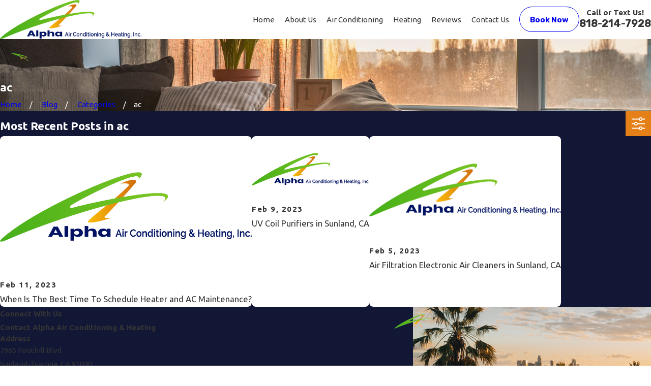

--- FILE ---
content_type: image/svg+xml; charset=utf-8
request_url: https://www.alphaac.net/cms/svg/site/vd90ygruhp3.24.2510311248084.svg
body_size: 8196
content:
<?xml version="1.0" encoding="UTF-8" standalone="no"?>
<svg xmlns="http://www.w3.org/2000/svg" viewBox="0 0 24 24">
<style>
	g path { stroke: none; }
	g.root { display: none; }
	g.root:target { display: inline; }
	g line { stroke: black; }
	g circle { stroke: black; }
	g polyline { stroke: black; }
</style>
<g class="root" id="arrow_down" data-name="arrow down">
	<path d="M13.006 18.316l10.823-10.823a1.217 1.217 0 0 0-1.668-1.668l-10.006 10.006l-10.006-10.006A1.234 1.234 5.402 0 0 0.399 5.642a1.201 1.201 0 0 0-0.117 1.668A0.384 0.384 5.402 0 0 0.399 7.476L11.289 18.316a1.234 1.234 0 0 0 1.668 0Z" />
</g>
<g class="root" id="arrow_right" data-name="arrow-right">
	<path d="M11.999 0A11.999 11.999 0 1 0 20.484 3.515A11.999 11.999 0 0 0 11.999 0ZM17.999 12.023a0.96 0.96 0 0 1-0.283 0.696l-3.95 3.938a0.967 0.967 0 0 1-1.368-1.366l2.313-2.316H6.96a0.96 0.96 0 0 1 0-1.92H14.733l-2.335-2.335a0.967 0.967 0 0 1 1.368-1.368l3.95 3.938A0.96 0.96 0 0 1 17.999 11.975Z" />
</g>
<g class="root" id="blog_menu" data-name="blog menu">
	<path d="M16.285 0.001a3.434 3.434 0 0 0-3.304 2.571H0V4.286H12.981a3.409 3.409 0 0 0 6.609 0H24V2.572H19.59A3.434 3.434-1.715 0 0 16.285 0.001Zm0 1.714a1.714 1.714 0 1 1-1.714 1.714A1.702 1.702-1.715 0 1 16.285 1.715ZM7.714 8.572a3.434 3.434 0 0 0-3.304 2.571H0v1.714H4.41a3.409 3.409 0 0 0 6.609 0H24V11.143H11.018A3.434 3.434-1.715 0 0 7.714 8.572Zm0 1.714a1.714 1.714 0 1 1-1.714 1.714A1.702 1.702-1.715 0 1 7.714 10.286Zm8.571 6.857a3.434 3.434 0 0 0-3.304 2.571H0v1.714H12.981a3.409 3.409 0 0 0 6.609 0H24V19.715H19.59A3.434 3.434-1.715 0 0 16.285 17.143Zm0 1.714a1.714 1.714 0 1 1-1.714 1.714A1.702 1.702-1.715 0 1 16.285 18.858Z" />
</g>
<g class="root" id="close" data-name="close">
	<path d="M1.285 0.002A1.498 1.498 0.012 0 0 0.012 1.5a1.498 1.498 0 0 0 0.434 0.884L10.019 11.986L0.447 21.604a1.408 1.408 0 0 0 0 1.992a1.393 1.393 0 0 0 1.962 0L11.996 14.009l9.572 9.587a1.498 1.498 0 0 0 2.007 0a1.408 1.408 0 0 0 0-1.992L14.034 11.986l9.587-9.587A1.423 1.423 0.012 0 0 21.614 0.437L11.996 10.009L2.454 0.437A1.588 1.588 0.012 0 0 1.285 0.002Z" />
</g>
<g class="root" id="consult" data-name="consult">
	<path d="M19.611 24L4.39 24C3.418 24 2.63 23.211 2.63 22.24L2.63 3.907C2.63 2.934 3.418 2.146 4.39 2.146L6.897 2.146C7.216 2.146 7.475 2.405 7.475 2.724L7.475 3.951C7.475 4.269 7.216 4.529 6.897 4.529L5.351 4.529C5.163 4.529 5.011 4.681 5.011 4.869L5.011 21.278C5.011 21.466 5.163 21.618 5.351 21.618L18.649 21.618C18.837 21.618 18.989 21.466 18.989 21.278L18.989 4.869C18.989 4.681 18.837 4.529 18.649 4.529L17.103 4.529C16.784 4.529 16.525 4.269 16.525 3.951L16.525 2.724C16.525 2.405 16.784 2.146 17.103 2.146L19.611 2.146C20.582 2.146 21.37 2.934 21.37 3.907L21.37 22.24C21.37 23.211 20.582 24 19.611 24ZM12.223 7.735C12.223 7.563 12.384 7.423 12.582 7.423L17.065 7.423C17.264 7.423 17.424 7.563 17.424 7.735L17.424 8.784C17.424 8.957 17.264 9.097 17.065 9.097L12.582 9.097C12.384 9.097 12.223 8.957 12.223 8.784L12.223 7.735ZM12.223 10.461C12.223 10.288 12.384 10.147 12.582 10.147L15.003 10.147C15.201 10.147 15.362 10.288 15.362 10.461L15.362 11.509C15.362 11.682 15.201 11.822 15.003 11.822L12.582 11.822C12.384 11.822 12.223 11.682 12.223 11.509L12.223 10.461ZM12.582 17.447L15.003 17.447C15.201 17.447 15.362 17.587 15.362 17.76L15.362 18.808C15.362 18.981 15.201 19.122 15.003 19.122L12.582 19.122C12.384 19.122 12.223 18.981 12.223 18.808L12.223 17.76C12.223 17.587 12.384 17.447 12.582 17.447ZM12.223 15.035C12.223 14.863 12.384 14.722 12.582 14.722L17.065 14.722C17.264 14.722 17.424 14.863 17.424 15.035L17.424 16.084C17.424 16.257 17.264 16.397 17.065 16.397L12.582 16.397C12.384 16.397 12.223 16.257 12.223 16.084L12.223 15.035ZM14.697 4.529L9.303 4.529C9.035 4.529 8.818 4.311 8.818 4.043L8.818 2.632C8.818 2.364 9.035 2.146 9.303 2.146L9.854 2.146C9.854 0.961 10.815 0 12 0C13.186 0 14.146 0.961 14.146 2.146L14.697 2.146C14.966 2.146 15.182 2.364 15.182 2.632L15.182 4.043C15.182 4.311 14.966 4.529 14.697 4.529ZM12 1.242C11.501 1.242 11.097 1.647 11.097 2.146L12.904 2.146C12.904 1.647 12.499 1.242 12 1.242ZM8.607 14.406C9.996 14.406 11.122 15.532 11.122 16.922C11.122 18.311 9.996 19.438 8.607 19.438C7.218 19.438 6.092 18.311 6.092 16.922C6.092 15.532 7.218 14.406 8.607 14.406ZM8.487 18.541L10.313 15.984L9.791 15.611L8.406 17.551L7.39 16.534L6.936 16.989L8.487 18.541ZM8.607 7.216C9.996 7.216 11.122 8.342 11.122 9.731C11.122 11.121 9.996 12.248 8.607 12.248C7.218 12.248 6.092 11.121 6.092 9.731C6.092 8.342 7.218 7.216 8.607 7.216ZM8.487 11.351L10.313 8.795L9.791 8.421L8.406 10.361L7.39 9.345L6.936 9.798L8.487 11.351Z" />
</g>
<g class="root" id="experience" data-name="experience">
	<path d="M24.074 15.974L23.847 18.256C23.813 18.6 23.522 18.862 23.175 18.862L19.727 18.862L19.918 16.938C19.994 16.17 19.642 15.425 18.994 14.991L18.851 14.896C18.851 14.896 18.851 14.896 18.852 14.896C19.655 14.896 20.374 14.517 20.836 13.922C21.045 13.653 21.439 13.609 21.725 13.798L23.647 15.072C23.945 15.271 24.109 15.617 24.074 15.974ZM20.8 11.962C20.679 12.94 19.843 13.675 18.852 13.675C17.861 13.675 17.025 12.94 16.905 11.962L16.774 10.902C16.631 9.739 17.543 8.714 18.721 8.714L18.983 8.714C20.161 8.714 21.074 9.739 20.93 10.902L20.8 11.962ZM18.484 7.294L16.836 8.191C16.539 8.352 16.165 8.243 16.003 7.948C15.84 7.654 15.95 7.281 16.246 7.12L17.894 6.223C18.19 6.062 18.565 6.171 18.727 6.465C18.889 6.76 18.78 7.133 18.484 7.294ZM15.166 6.04C14.976 6.316 14.593 6.389 14.314 6.2C14.035 6.011 13.962 5.63 14.152 5.352L15.21 3.808C15.4 3.531 15.784 3.458 16.063 3.647C16.341 3.837 16.414 4.218 16.224 4.495L15.166 6.04ZM14.745 10.643L14.577 12.002C14.422 13.257 13.35 14.2 12.078 14.2C10.807 14.2 9.735 13.257 9.58 12.002L9.412 10.643C9.228 9.151 10.399 7.835 11.911 7.835L12.246 7.835C13.758 7.835 14.929 9.151 14.745 10.643ZM12.078 5.583C11.741 5.583 11.465 5.308 11.465 4.973L11.465 3.104C11.465 2.768 11.741 2.494 12.078 2.494C12.416 2.494 12.692 2.768 12.692 3.104L12.692 4.973C12.692 5.308 12.416 5.583 12.078 5.583ZM8.991 6.04L7.933 4.495C7.743 4.218 7.815 3.837 8.094 3.647C8.373 3.458 8.757 3.531 8.947 3.808L10.005 5.352C10.195 5.63 10.122 6.011 9.844 6.2C9.565 6.389 9.181 6.316 8.991 6.04ZM8.155 7.948C7.993 8.243 7.618 8.352 7.322 8.191L5.674 7.294C5.378 7.133 5.268 6.76 5.43 6.465C5.592 6.171 5.966 6.062 6.262 6.223L7.911 7.12C8.207 7.281 8.316 7.654 8.155 7.948ZM7.383 10.902L7.252 11.962C7.131 12.94 6.296 13.675 5.305 13.675C4.314 13.675 3.478 12.94 3.358 11.962L3.227 10.902C3.083 9.739 3.996 8.714 5.174 8.714L5.436 8.714C6.614 8.714 7.527 9.739 7.383 10.902ZM3.321 13.922C3.783 14.517 4.501 14.896 5.305 14.896C5.305 14.896 5.306 14.896 5.306 14.896L5.159 14.994C4.515 15.425 4.163 16.17 4.239 16.938L4.43 18.862L0.982 18.862C0.635 18.862 0.344 18.6 0.31 18.256L0.084 15.974C0.048 15.617 0.212 15.271 0.511 15.072L2.433 13.798C2.718 13.609 3.112 13.653 3.321 13.922ZM8.543 14.101C8.838 13.905 9.247 13.961 9.452 14.249C10.039 15.075 10.999 15.608 12.078 15.608C13.158 15.608 14.118 15.075 14.706 14.249C14.911 13.961 15.319 13.905 15.615 14.101L18.368 15.925C18.666 16.125 18.83 16.471 18.795 16.827L18.471 20.091C18.437 20.435 18.146 20.697 17.798 20.697L12.078 20.697L6.358 20.697C6.011 20.697 5.72 20.435 5.686 20.091L5.362 16.827C5.327 16.471 5.491 16.125 5.79 15.925L8.543 14.101Z" />
</g>
<g class="root" id="financing" data-name="financing">
	<path d="M22.071 18.76C22.056 18.984 22.021 19.205 21.972 19.425L23.029 20.219C22.929 20.523 22.801 20.822 22.645 21.114C22.489 21.405 22.31 21.677 22.114 21.929L20.873 21.486C20.716 21.65 20.546 21.797 20.37 21.931L20.671 23.221C20.399 23.389 20.109 23.535 19.802 23.659C19.496 23.781 19.185 23.874 18.873 23.94L18.205 22.801C17.984 22.825 17.759 22.83 17.535 22.82L16.939 24C16.623 23.954 16.307 23.88 15.994 23.776C15.679 23.673 15.382 23.544 15.1 23.394L15.32 22.089C15.228 22.027 15.135 21.965 15.047 21.895C14.958 21.824 14.876 21.749 14.794 21.673L13.58 22.194C13.368 21.955 13.172 21.695 12.999 21.414C12.825 21.132 12.679 20.842 12.56 20.545L13.566 19.687C13.503 19.471 13.456 19.252 13.427 19.03L12.166 18.647C12.156 18.327 12.174 18.002 12.221 17.674C12.268 17.347 12.343 17.03 12.442 16.726L13.764 16.717C13.853 16.513 13.954 16.314 14.078 16.122L13.357 15.018C13.555 14.767 13.778 14.529 14.024 14.309C14.27 14.089 14.53 13.894 14.801 13.725L15.818 14.569C16.021 14.469 16.227 14.383 16.441 14.316L16.598 13.005C16.91 12.94 17.233 12.902 17.562 12.891C17.892 12.882 18.217 12.9 18.533 12.945L18.771 14.246C18.987 14.299 19.199 14.369 19.408 14.456L20.37 13.552C20.651 13.704 20.923 13.881 21.182 14.086C21.442 14.291 21.678 14.514 21.891 14.753L21.24 15.902C21.373 16.085 21.491 16.275 21.593 16.473L22.91 16.4C23.029 16.698 23.123 17.009 23.19 17.333C23.257 17.657 23.295 17.98 23.305 18.3L22.071 18.76ZM19.206 16.602C18.175 15.787 16.68 15.964 15.868 16.998C15.055 18.032 15.233 19.53 16.265 20.345C17.296 21.159 18.791 20.981 19.603 19.947C20.416 18.913 20.238 17.415 19.206 16.602ZM16.931 19.497C16.367 19.051 16.269 18.232 16.715 17.667C17.158 17.101 17.976 17.004 18.54 17.449C19.104 17.895 19.202 18.714 18.756 19.279C18.313 19.845 17.495 19.942 16.931 19.497ZM14.704 9.555L16.183 10.738C16.027 11.168 15.83 11.592 15.593 12.002C15.358 12.413 15.091 12.794 14.796 13.147L13.038 12.457C12.81 12.681 12.561 12.886 12.3 13.074L12.673 14.932C12.276 15.16 11.856 15.358 11.411 15.521C10.966 15.683 10.516 15.803 10.066 15.883L9.16 14.218C9.001 14.231 8.843 14.243 8.68 14.243C8.519 14.243 8.359 14.231 8.201 14.218L7.294 15.883C6.844 15.803 6.394 15.683 5.949 15.521C5.505 15.358 5.084 15.16 4.687 14.932L5.061 13.07C4.8 12.883 4.55 12.681 4.322 12.457L2.564 13.147C2.271 12.794 2.002 12.413 1.767 12.002C1.53 11.592 1.333 11.168 1.177 10.738L2.656 9.555C2.577 9.246 2.514 8.931 2.484 8.606L0.695 8.003C0.696 7.544 0.735 7.08 0.817 6.612C0.9 6.146 1.021 5.695 1.177 5.264L3.069 5.31C3.208 5.019 3.364 4.738 3.546 4.474L2.563 2.858C2.857 2.507 3.185 2.178 3.548 1.873C3.911 1.568 4.292 1.3 4.688 1.071L6.107 2.324C6.397 2.192 6.698 2.08 7.01 1.993L7.293 0.121C7.744 0.041 8.207 0 8.68 0C9.153 0 9.616 0.041 10.067 0.121L10.351 1.995C10.662 2.081 10.963 2.192 11.253 2.324L12.672 1.071C13.068 1.3 13.449 1.568 13.812 1.873C14.175 2.178 14.503 2.507 14.797 2.858L13.814 4.473C14.117 4.914 14.358 5.397 14.541 5.908L16.772 5.855C16.929 6.286 17.049 6.736 17.131 7.203C17.214 7.67 17.254 8.135 17.254 8.593L14.734 9.444C14.724 9.481 14.715 9.517 14.704 9.555ZM8.68 4.588C6.799 4.588 5.273 6.116 5.273 8.002C5.273 9.887 6.799 11.416 8.68 11.416C10.562 11.416 12.087 9.887 12.087 8.002C12.087 6.116 10.562 4.588 8.68 4.588ZM8.68 9.868C7.651 9.868 6.817 9.033 6.817 8.002C6.817 6.97 7.651 6.134 8.68 6.134C9.709 6.134 10.543 6.97 10.543 8.002C10.543 9.033 9.709 9.868 8.68 9.868Z" />
</g>
<g class="root" id="menu" data-name="menu">
	<path d="M0 2.634v2.927H24v-2.927Zm0 7.902v2.927H24V10.537Zm0 7.902v2.927H24v-2.927Z" />
</g>
<g class="root" id="phone" data-name="phone">
	<path d="M6.407 0.948L8.464 5.07a1.715 1.715 0 0 1-0.322 1.98c-0.56 0.56-1.208 1.208-1.664 1.673a1.709 1.709 0 0 0-0.295 2.01l0.013 0.023a20.558 20.558 0 0 0 3.12 3.952a20.6 20.6 0 0 0 3.926 3.108l0.026 0.016a1.713 1.713 0 0 0 2.014-0.304l1.667-1.667a1.715 1.715 0 0 1 1.98-0.322l4.121 2.06a1.715 1.715 0 0 1 0.948 1.533V22.282A1.712 1.712-7.494 0 1 21.83 23.938a32.41 32.41 0 0 1-13.996-7.764A32.422 32.422-7.494 0 1 0.065 2.173A1.712 1.712-7.494 0 1 1.722 0h3.152a1.715 1.715 0 0 1 1.533 0.948Z" />
</g>
<g class="root" id="plus" data-name="plus">
	<path d="M0.215 11.264c-0.323 0.44-0.279 1.056 0.117 1.437 0.198 0.154 0.432 0.235 0.682 0.235l9.94 0.015l0.022 9.947c0 0.572 0.462 1.034 1.034 1.034h0c0.557 0 1.012-0.454 1.019-1.019V12.971H22.959c0.564-0.022 1.012-0.469 1.041-1.034 0-0.572-0.462-1.034-1.034-1.034h0l-9.932-0.037V0.928c-0.103-0.564-0.645-0.946-1.209-0.843-0.44 0.081-0.777 0.425-0.843 0.865l-0.022 9.947l-9.91-0.015c-0.315 0.007-0.616 0.147-0.828 0.381Z" />
</g>
<g class="root" id="satisfaction" data-name="satisfaction">
	<path d="M23.635 14.464C23.375 14.56 23.103 14.668 22.812 14.746C22.521 14.825 22.299 14.611 22.211 14.409C22.142 14.25 22.087 14.049 22.066 13.972L20.927 14.303C20.82 14.517 20.647 14.712 20.427 14.913C19.704 15.567 18.731 15.155 18.731 15.155C18.731 15.155 18.678 15.929 18.305 16.323C17.605 17.062 16.939 16.907 16.939 16.907C16.925 17.348 16.909 17.745 16.516 18.156C15.744 18.96 14.639 18.663 14.639 18.663C14.639 18.663 14.545 19.349 14.082 19.814C13.438 20.462 12.413 20.155 11.876 19.767C11.591 19.561 11.188 19.258 10.82 18.978L10.794 19.035C10.562 19.535 10.059 19.595 9.476 19.297C8.893 19 8.762 18.679 8.988 18.173L9.673 16.662C9.879 16.223 10.434 16.059 10.938 16.281C11.443 16.503 11.688 17.041 11.492 17.487L11.136 18.275C11.459 18.519 11.803 18.771 12.113 18.978C12.768 19.418 13.368 19.418 13.67 18.934C13.943 18.495 14.024 18.058 13.441 17.553C12.954 17.131 10.748 15.354 10.748 15.354L11.209 14.895C11.209 14.895 14.019 17.208 14.555 17.563C15.292 18.05 15.834 17.722 16.039 17.268C16.245 16.813 16.069 16.342 15.705 16.062C15.318 15.763 12.532 13.598 12.532 13.598L12.986 13.093C12.986 13.093 15.968 15.443 16.366 15.755C16.723 16.032 17.37 15.92 17.648 15.411C17.914 14.925 17.731 14.483 17.433 14.226C17.104 13.942 14.415 11.833 14.415 11.833L14.879 11.291C14.879 11.291 17.62 13.446 18.749 14.292C19.687 14.994 20.81 13.399 19.952 12.652C19.126 11.931 15.817 8.999 14.494 8.108C14.177 7.894 13.776 7.698 13.473 7.607C12.922 7.443 12.264 7.258 11.771 7.218C11.655 7.209 11.574 7.278 11.309 7.479C10.729 7.917 10.368 8.191 9.76 8.625C8.697 9.382 7.281 7.98 8.342 6.942C8.734 6.558 10.098 5.489 10.469 5.177C11.345 4.439 13.263 4.652 14.507 4.891C15.458 5.074 16.833 5.4 17.56 5.725C18.075 5.957 18.283 5.877 18.662 5.809C19.04 5.742 19.438 5.481 19.438 5.481C19.438 5.481 19.322 5.129 19.267 4.957C19.212 4.784 19.168 4.537 19.495 4.414C19.821 4.289 20.212 4.184 20.428 4.1C20.645 4.014 20.884 4.056 20.966 4.31C21.483 5.913 23.834 13.357 23.955 13.752C24.094 14.21 23.893 14.367 23.635 14.464ZM8.26 6.496L4.915 6.244L2.232 12.875L3.014 13.435L2.615 14.373L1.844 13.832C1.844 13.832 1.835 13.905 1.772 14.009C1.588 14.322 1.317 14.38 1.035 14.26C0.753 14.14 0.541 14.058 0.299 13.946C0.057 13.835-0.098 13.553 0.072 13.137C0.242 12.721 3.604 4.444 3.719 4.155C3.834 3.865 4.066 3.718 4.414 3.873C4.761 4.029 5.024 4.125 5.258 4.238C5.492 4.35 5.597 4.536 5.478 4.86C5.397 5.081 5.324 5.229 5.324 5.229L9.315 5.528L8.26 6.496ZM3.547 13.082C3.754 12.643 4.308 12.479 4.812 12.7C5.317 12.922 5.562 13.46 5.367 13.906L4.585 15.656C4.353 16.157 3.85 16.216 3.266 15.918C2.685 15.621 2.553 15.3 2.78 14.794L3.547 13.082ZM5.844 13.674C6.052 13.235 6.605 13.071 7.109 13.292C7.614 13.515 7.86 14.052 7.664 14.498L6.483 17.071C6.251 17.572 5.748 17.632 5.164 17.334C4.582 17.036 4.451 16.715 4.677 16.209L5.844 13.674ZM7.847 14.97C8.055 14.531 8.609 14.366 9.112 14.588C9.617 14.811 9.863 15.348 9.667 15.795L8.599 18.123C8.367 18.623 7.863 18.683 7.28 18.385C6.698 18.087 6.567 17.766 6.793 17.261L7.847 14.97Z" />
</g>
<g class="root" id="scroll_left" data-name="scroll-left">
	<path d="M12 0A11.999 11.999 0.001 1 1 3.516 3.515A11.999 11.999 0.001 0 1 12 0ZM6.001 12.023a0.96 0.96 0 0 0 0.283 0.696l3.95 3.938a0.967 0.967 0 0 0 1.368-1.366L9.289 12.976H17.04a0.96 0.96 0 0 0 0-1.92H9.267l2.335-2.335a0.967 0.967 0 1 0-1.368-1.368L6.284 11.291A0.96 0.96 0.001 0 0 6.001 11.975Z" />
</g>
<g class="root" id="scroll_right" data-name="scroll-right">
	<path d="M11.999 0A11.999 11.999 0 1 0 20.484 3.515A11.999 11.999 0 0 0 11.999 0ZM17.999 12.023a0.96 0.96 0 0 1-0.283 0.696l-3.95 3.938a0.967 0.967 0 0 1-1.368-1.366l2.313-2.316H6.96a0.96 0.96 0 0 1 0-1.92H14.733l-2.335-2.335a0.967 0.967 0 0 1 1.368-1.368l3.95 3.938A0.96 0.96 0 0 1 17.999 11.975Z" />
</g>
<g class="root" id="search" data-name="search">
	<path d="M2.771 8.945a6.153 6.153 0 1 1 1.802 4.376A5.954 5.954-858.836 0 1 2.771 8.945Zm13.317 6.177l-0.384-0.384a8.546 8.546 0 0 0 2.124-5.792a8.69 8.69 0 0 0-2.574-6.338a8.524 8.524 0 0 0-6.306-2.606a8.9 8.9 0 0 0-8.947 8.945a8.521 8.521 0 0 0 2.607 6.306a8.681 8.681 0 0 0 6.338 2.574a8.546 8.546 0 0 0 5.792-2.123l0.384 0.384v1.094l6.818 6.818l2.06-2.06l-6.818-6.818Z" />
</g>
<g class="root" id="star" data-name="star">
	<polygon points="12 18.1 19.4 23.5 16.6 14.7 24 9.5 15 9.5 12 0.5 9 9.5 0 9.5 7.4 14.7 4.6 23.5" xmlns="http://www.w3.org/2000/svg" />
</g>
</svg>